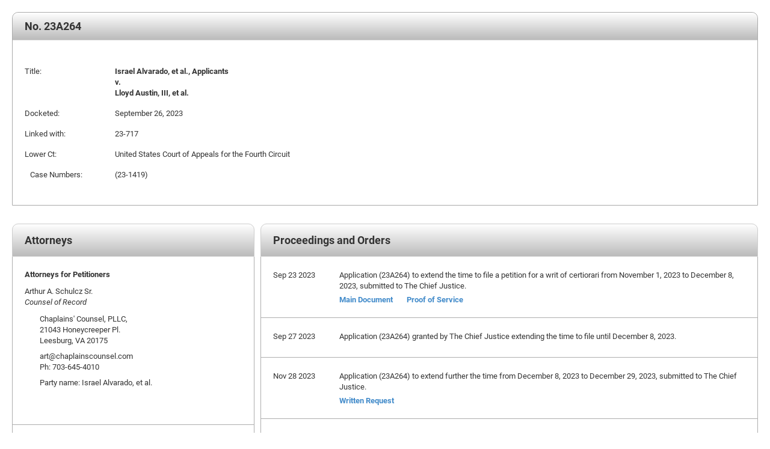

--- FILE ---
content_type: text/html
request_url: https://www.supremecourt.gov/docket/docketfiles/html/public/23A264.html
body_size: 4401
content:
<!DOCTYPE html>
<html lang="en" xmlns="http://www.w3.org/1999/xhtml">
<head>
<meta http-equiv="Content-Type" content="text/html; charset=UTF-8">
<title>Docket for 23A264 </title>
<META name='creation_date' content='08/11/2025'>
<META name='Term' content='2023'>
<META name='CaseNumber' content='00264'>
<META name='CaseType' content='Application'>
<META name='Petitioner' content='Israel Alvarado, et al., Applicants'>

<META name='Respondent' content='Lloyd Austin, III, et al.'>

<META name='Docketed' content='September 26, 2023'>
<META HTTP-EQUIV='CACHE-CONTROL' CONTENT='NO-CACHE'>
<META HTTP-EQUIV='PRAGMA' CONTENT='NO-CACHE'>
<META HTTP-EQUIV='Expires' CONTENT='-1'>
	
<link href="../styles/WebDocket.css" rel="stylesheet" />


<script>(window.BOOMR_mq=window.BOOMR_mq||[]).push(["addVar",{"rua.upush":"false","rua.cpush":"true","rua.upre":"false","rua.cpre":"false","rua.uprl":"false","rua.cprl":"false","rua.cprf":"false","rua.trans":"SJ-0ebd74af-a124-4c42-a095-90b0e4e6857b","rua.cook":"false","rua.ims":"false","rua.ufprl":"false","rua.cfprl":"true","rua.isuxp":"false","rua.texp":"norulematch","rua.ceh":"false","rua.ueh":"false","rua.ieh.st":"0"}]);</script>
                              <script>!function(e){var n="https://s.go-mpulse.net/boomerang/";if("False"=="True")e.BOOMR_config=e.BOOMR_config||{},e.BOOMR_config.PageParams=e.BOOMR_config.PageParams||{},e.BOOMR_config.PageParams.pci=!0,n="https://s2.go-mpulse.net/boomerang/";if(window.BOOMR_API_key="T5V7Y-Q8M8U-BKDFY-XWX7C-XPH3U",function(){function e(){if(!o){var e=document.createElement("script");e.id="boomr-scr-as",e.src=window.BOOMR.url,e.async=!0,i.parentNode.appendChild(e),o=!0}}function t(e){o=!0;var n,t,a,r,d=document,O=window;if(window.BOOMR.snippetMethod=e?"if":"i",t=function(e,n){var t=d.createElement("script");t.id=n||"boomr-if-as",t.src=window.BOOMR.url,BOOMR_lstart=(new Date).getTime(),e=e||d.body,e.appendChild(t)},!window.addEventListener&&window.attachEvent&&navigator.userAgent.match(/MSIE [67]\./))return window.BOOMR.snippetMethod="s",void t(i.parentNode,"boomr-async");a=document.createElement("IFRAME"),a.src="about:blank",a.title="",a.role="presentation",a.loading="eager",r=(a.frameElement||a).style,r.width=0,r.height=0,r.border=0,r.display="none",i.parentNode.appendChild(a);try{O=a.contentWindow,d=O.document.open()}catch(_){n=document.domain,a.src="javascript:var d=document.open();d.domain='"+n+"';void(0);",O=a.contentWindow,d=O.document.open()}if(n)d._boomrl=function(){this.domain=n,t()},d.write("<bo"+"dy onload='document._boomrl();'>");else if(O._boomrl=function(){t()},O.addEventListener)O.addEventListener("load",O._boomrl,!1);else if(O.attachEvent)O.attachEvent("onload",O._boomrl);d.close()}function a(e){window.BOOMR_onload=e&&e.timeStamp||(new Date).getTime()}if(!window.BOOMR||!window.BOOMR.version&&!window.BOOMR.snippetExecuted){window.BOOMR=window.BOOMR||{},window.BOOMR.snippetStart=(new Date).getTime(),window.BOOMR.snippetExecuted=!0,window.BOOMR.snippetVersion=12,window.BOOMR.url=n+"T5V7Y-Q8M8U-BKDFY-XWX7C-XPH3U";var i=document.currentScript||document.getElementsByTagName("script")[0],o=!1,r=document.createElement("link");if(r.relList&&"function"==typeof r.relList.supports&&r.relList.supports("preload")&&"as"in r)window.BOOMR.snippetMethod="p",r.href=window.BOOMR.url,r.rel="preload",r.as="script",r.addEventListener("load",e),r.addEventListener("error",function(){t(!0)}),setTimeout(function(){if(!o)t(!0)},3e3),BOOMR_lstart=(new Date).getTime(),i.parentNode.appendChild(r);else t(!1);if(window.addEventListener)window.addEventListener("load",a,!1);else if(window.attachEvent)window.attachEvent("onload",a)}}(),"".length>0)if(e&&"performance"in e&&e.performance&&"function"==typeof e.performance.setResourceTimingBufferSize)e.performance.setResourceTimingBufferSize();!function(){if(BOOMR=e.BOOMR||{},BOOMR.plugins=BOOMR.plugins||{},!BOOMR.plugins.AK){var n="true"=="true"?1:0,t="",a="cj3bnqyxzcoba2lojd7a-f-816e456e8-clientnsv4-s.akamaihd.net",i="false"=="true"?2:1,o={"ak.v":"39","ak.cp":"81816","ak.ai":parseInt("165722",10),"ak.ol":"0","ak.cr":9,"ak.ipv":4,"ak.proto":"h2","ak.rid":"4370cc57","ak.r":44387,"ak.a2":n,"ak.m":"dsca","ak.n":"essl","ak.bpcip":"18.118.22.0","ak.cport":50330,"ak.gh":"23.192.164.7","ak.quicv":"","ak.tlsv":"tls1.3","ak.0rtt":"","ak.0rtt.ed":"","ak.csrc":"-","ak.acc":"","ak.t":"1768835326","ak.ak":"hOBiQwZUYzCg5VSAfCLimQ==hNhtOFBK2aEGiY9/iooNbrwNhWLiYUA/gi/TXgtu0Dp8V7sR35sZhXZ0JvvGIRFOqG1/VKU2l7CqrNuYTVkulzuzdCIsNU2Sri4aOnK6XCOaEr364pTx0XTN/I+hS1CoCdydEh6fLhPxralYnBkxS5A29pj5318qNcOIGoidMwVzzYLr5aABdJ2F8AIM5cX3qQ2h39hcu5DMCwRi7TNk+qs7KoKQKV8bGW+YrOjpqbil9bJJFtzJr/Wz6HdCKxzQw1uJ4CcN+J25YgU9Ps9M0pAiim4YGA5g3Za4imWemLyr9816y+yGlN0mleKoT3gJWWtvVOY1yMgQHzB+uyz4xqrz0/WY2xrS6h3JlHjAyvOyziqRFC+AEqMW/x0jXdQrtE2HbRQbzoXKsnyb7qmQT2jyjDY+XRyIqf0gENz1+7M=","ak.pv":"156","ak.dpoabenc":"","ak.tf":i};if(""!==t)o["ak.ruds"]=t;var r={i:!1,av:function(n){var t="http.initiator";if(n&&(!n[t]||"spa_hard"===n[t]))o["ak.feo"]=void 0!==e.aFeoApplied?1:0,BOOMR.addVar(o)},rv:function(){var e=["ak.bpcip","ak.cport","ak.cr","ak.csrc","ak.gh","ak.ipv","ak.m","ak.n","ak.ol","ak.proto","ak.quicv","ak.tlsv","ak.0rtt","ak.0rtt.ed","ak.r","ak.acc","ak.t","ak.tf"];BOOMR.removeVar(e)}};BOOMR.plugins.AK={akVars:o,akDNSPreFetchDomain:a,init:function(){if(!r.i){var e=BOOMR.subscribe;e("before_beacon",r.av,null,null),e("onbeacon",r.rv,null,null),r.i=!0}return this},is_complete:function(){return!0}}}}()}(window);</script></head>
<body>

<div id="docketwrappers">
  <div id="docketwrapper">
  
    <table id="docketinfo" class="Basic-Table table">  
        <tbody>
            <tr>
                <td class="InfoTitle" colspan="2"><span class="DocketInfoTitle">No. 23A264  <br /></span><span 
                class="DocketInfoTitle"><span><span>
                                
                        </span></span></span></td>
            </tr>

            <tr>
                <td colspan="2">&nbsp;</td>
              </tr>

            <tr>
            <td width="200"><span>Title:</span></td>
            <td>
                <span class="title">Israel Alvarado, et al., Applicants<br /> 
                    
                        v. <br /> Lloyd Austin, III, et al.
                    
                </span>
            </td>
        </tr>
        <tr>
          <td width="200"><span>Docketed:</span></td>
          <td><span>September 26, 2023</span></td>
        </tr>
      
           
        <tr id="dip">
            <td width="200"><span>Linked with:</span></td>
            <td><span>23-717</span></td>
        </tr>
        

            
               
                <tr>
                    <td width="200"><span>Lower Ct:</span></td>
                    <td><span>United States Court of Appeals for the Fourth Circuit</span></td>
                </tr>
            
        

            
               
                <tr>
                    <td width="200"><span>&nbsp;&nbsp;&nbsp;Case Numbers:</span></td>
                    <td><span>(23-1419)</span></td>
                  </tr>
            
        
     
     
        
 
       
        
     
        

        

        

        <tr>
          <td colspan="2">&nbsp;</td>
        </tr>
      </tbody>
    </table>

   

    <div id="proceedings" class="col-lg-8 col-md-12 col-sm-12 col-xs-12 col-lg-push-4">
      <div class="coloredheader">Proceedings and Orders</div>
   
      
        <div class="card">
            <table class="ProceedingItem">
                <tr>
                    <td class="ProceedingDate">Sep 23 2023</td>
                    <td>Application (23A264) to extend the time to file a petition for a writ of certiorari from November 1, 2023 to December 8, 2023, submitted to The Chief Justice. <br />
                        <span class="documentlinks">
                            
                                
                                    <a  href= https://www.supremecourt.gov/DocketPDF/23/23A264/280315/20230923212831754_Application%20e%20signed.pdf
                                    class="documentanchor" target="_blank">Main Document</a>
                                
                                    <a  href= https://www.supremecourt.gov/DocketPDF/23/23A264/280315/20230923212957591_Alvarado%20Certif%20of%20Service.pdf
                                    class="documentanchor" target="_blank">Proof of Service</a>
                                
                        
                           
                        </span>
                    </td>
                </tr>
            </table>
          </div>
     
        
        <div class="card">
            <table class="ProceedingItem">
                <tr>
                    <td class="ProceedingDate">Sep 27 2023</td>
                    <td>Application (23A264) granted by The Chief Justice extending the time to file until December 8, 2023. <br />
                        <span class="documentlinks">
                            
                           
                        </span>
                    </td>
                </tr>
            </table>
          </div>
     
        
        <div class="card">
            <table class="ProceedingItem">
                <tr>
                    <td class="ProceedingDate">Nov 28 2023</td>
                    <td>Application (23A264) to extend further the time from December 8, 2023 to December 29, 2023, submitted to The Chief Justice. <br />
                        <span class="documentlinks">
                            
                                
                                    <a  href= https://www.supremecourt.gov/DocketPDF/23/23A264/290741/20231128180538677_Chaplains%20Extension%20Application%20II%20signed.pdf
                                    class="documentanchor" target="_blank">Written Request</a>
                                
                        
                           
                        </span>
                    </td>
                </tr>
            </table>
          </div>
     
        
        <div class="card">
            <table class="ProceedingItem">
                <tr>
                    <td class="ProceedingDate">Dec 01 2023</td>
                    <td>Application (23A264) granted by The Chief Justice extending the time to file until December 29, 2023. <br />
                        <span class="documentlinks">
                            
                           
                        </span>
                    </td>
                </tr>
            </table>
          </div>
     
        
       
    </div>
	  
	<div id="Contacts" class="col-lg-4 col-md-12 col-sm-12 col-xs-12 col-lg-pull-8">
      <div class="coloredheader">Attorneys</div>

      
      <div class="card">
        <div class="card-heading">
          Attorneys for Petitioners
        </div>
        <div class="card-body">
            
                <div class="ContactName">
                    Arthur A. Schulcz Sr.<br />
                    
                        <span class="ContactTitle">Counsel of Record</span><br /> 
                    
                </div>
                <div class="ContactData2">
                    <span class="address1">
                        
                            Chaplains&#39; Counsel, PLLC,<br />
                        
                        
                             21043 Honeycreeper Pl.<br />
                        
                        Leesburg, VA 20175</span><br />
                       
                        <span class="emailaddress">art@chaplainscounsel.com</span><br />
                     
                    <span class="phonenumber">Ph: 703-645-4010</span><br />
                    <span class="partyname">Party name: Israel Alvarado, et al.</span><br />
                  <br /><br />
                </div>

             
		</div>
      </div>
      

      
      <div class="card">
            <div class="card-heading">
                Attorneys for Respondents
            </div>
            <div class="card-body">
          
            
                <div class="ContactName">
                    Elizabeth B. Prelogar<br />
                    
                        <span class="ContactTitle">Counsel of Record</span><br /> 
                    
                </div>
                <div class="ContactData2">
                    <span class="address1">Solicitor General<br>
                        
                             United States Department of Justice<br />
                        
                             950 Pennsylvania Avenue, NW<br />
                        
                        Washington, DC 20530-0001</span><br />
                       
                        <span class="emailaddress">SUPREMECTBRIEFS@USDOJ.GOV</span><br />
                     
                    <span class="phonenumber">Ph: 202-514-2217</span><br />
                    <span class="partyname">Party name: Austin, III, Lloyd, et al.</span><br />
                  <br /><br />
              </div>
             
            
            </div>
      </div>
      

      


  </div>
    
</div>
<script>
    // no longer needed
    // var lms_id = "Linked with 23-717"
    // if (lms_id.length === 0) {
    //     document.getElementById("dip").hidden = true;
    //      console.log("This is an empty string!");
    // } 
   
</script>
</body>
</html>